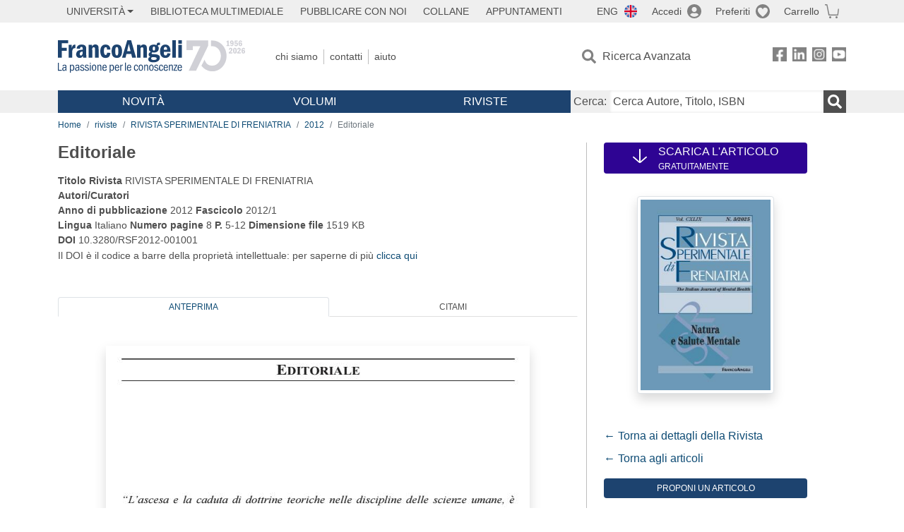

--- FILE ---
content_type: text/html; charset=utf-8
request_url: https://www.francoangeli.it/riviste/SchedaRivista.aspx?IDArticolo=45109&idRivista=106
body_size: 15438
content:

<!DOCTYPE html>
<html lang="it">
<head>



    <!--
     //Inizializzazione variabile di sistema
     //Gestione CookieManClient
     -->

    <!-- Google Tag Manager -->
    <script>
        (function (w, d, s, l, i) {
            w[l] = w[l] || []; w[l].push({
                'gtm.start':
                    new Date().getTime(), event: 'gtm.js'
            }); var f = d.getElementsByTagName(s)[0],
                j = d.createElement(s), dl = l != 'dataLayer' ? '&l=' + l : ''; j.async = true; j.src =
                    'https://www.googletagmanager.com/gtm.js?id=' + i + dl; f.parentNode.insertBefore(j, f);
        })(window, document, 'script', 'dataLayer', 'GTM-MSTLCM6');</script>
    <!-- End Google Tag Manager -->
    <!--Facebook Pixel-->
    <!--End facebook Pixel -->
    <meta charset="UTF-8">
    <meta name="viewport" content="width=device-width, initial-scale=1, shrink-to-fit=no">
    <!--
        <meta name="twitter:card" content="summary" />
        <meta name="twitter:site" content="@AngeliEdizioni" />
        -->


    <meta property="og:locale" content="it_IT" />
    <meta property="og:type" content="website" />
    <meta property="og:site_name" content="FrancoAngeli" />
    <meta http="Content-Language" content="it">


        <title>Editoriale</title>
        <meta name="title" content="Editoriale" />
        <meta property="og:title" content="Editoriale" />

        <meta name="description" content="RIVISTA SPERIMENTALE DI FRENIATRIA - Editoriale - " />
        <meta property="og:description" content="RIVISTA SPERIMENTALE DI FRENIATRIA - Editoriale - " />

    <meta name="url" property="og:url" content="https://www.francoangeli.it/riviste/SchedaRivista.aspx?IDArticolo=45109&amp;idRivista=106" />

        <meta property="og:image:width" content="600" />
        <meta property="og:image:height" content="900" />
        <meta name="image" property="og:image" content="https://fapublic.blob.core.windows.net/fa-riviste/copertine/rsf.jpg" />



    <meta name="copyright" content="francoangeli.it, FrancoAngeli Editore, Edizioni FrancoAngeli, Franco Angeli" />

    <link rel="preconnect" href="https://fonts.gstatic.com">
    <link rel="stylesheet" href="https://fonts.googleapis.com/icon?family=Material+Icons">
    <script defer src="https://unpkg.com/htmx.org@1.5.0" integrity="sha384-oGA+prIp5Vchu6we2YkI51UtVzN9Jpx2Z7PnR1I78PnZlN8LkrCT4lqqqmDkyrvI" crossorigin="anonymous"></script>

    <link href="https://cdn.jsdelivr.net/npm/bootstrap@5.1.1/dist/css/bootstrap.min.css" rel="stylesheet" integrity="sha384-F3w7mX95PdgyTmZZMECAngseQB83DfGTowi0iMjiWaeVhAn4FJkqJByhZMI3AhiU" crossorigin="anonymous">
    <link rel="stylesheet" href="https://cdn.jsdelivr.net/npm/bootstrap-icons@1.11.3/font/bootstrap-icons.min.css">

    <link rel="stylesheet" href="/assets/vendor/owlcarousel2.3.4/assets/owl.carousel.min.css">


    <link href="https://cdn.jsdelivr.net/npm/select2@4.1.0-rc.0/dist/css/select2.min.css" rel="stylesheet" />


    <link rel="stylesheet" href="/assets/styles.css?v=x_TMoQ9gV0AXTW3z_8yWsHqGHoFJMFPMJLfnFGa06sY" />
    <link rel="stylesheet" href="/assets/navigation.css?v=j_6Yti_AyLZb8e605E-q5Gy7RsDRlqLNe2x_CKAqc4A" />

    <script src="/lib/jquery-3.6.0.min.js"></script>
    <script src="/lib/jquery-ui.min.js"></script>
    <script src="/lib/bootstrap.bundle.min.js"></script>
    <script src="/lib/select2.min.js"></script>
    <script src="/assets/vendor/owlcarousel2.3.4/owl.carousel.min.js"></script>


    
    
    
    <meta name="citation_journal_title" content="RIVISTA SPERIMENTALE DI FRENIATRIA" />
    <meta name="citation_publisher" content="FrancoAngeli Editore" />
    <meta name="citation_title" content="Editoriale" />

    <meta name="citation_issue" content="2012/1" />
    <meta name="citation_doi" content="10.3280/RSF2012-001001" />
    <meta name="tdm-reservation" content="1">

        <meta name="citation_language" content="it" />
        <meta name="citation_fulltext_world_readable" content="" />
    <meta name="citation_abstract_html_url" content="https://www.francoangeli.it/riviste/articolo@Model.IDArticolo" />
    <meta name="citation_issn" content="1972-5582" />
    <meta name="citation_publication_date" content="2012" /> 
    <meta name="citation_abstract" content="" />
        <meta name="citation_pdf_url" content="https://www.francoangeli.it/rivista/getArticoloFree/45109/It" />
    

</head>
<body class="pagina-Articolo  ">
    <!-- Google Tag Manager (noscript) -->
    <noscript>
        <iframe src="https://www.googletagmanager.com/ns.html?id=GTM-MSTLCM6"
                height="0" width="0" style="display:none;visibility:hidden"></iframe>
    </noscript>
    <!-- End Google Tag Manager (noscript) -->
    <div id="shadowlayer" class=""></div>


    <header class="container-full">
        <div class="menu-wrapper">
            <div class="top">
                <div class="visually-hidden-focusable">
                    <ul>
                        <li><a href="#anchor-menu-content" class="visually-hidden-focusable">Menu</a></li>
                        <li><a href="#anchor-main-content" class="visually-hidden-focusable">Main content</a></li>
                        <li><a href="#anchor-footer-content" class="visually-hidden-focusable">Footer</a></li>
                    </ul>
                </div>
            </div>
            <div class="middle"></div>
            <div class="bottom"></div>
        </div>
        <section class="container menu" id="main-menu">
            <nav class="mobile" data-role="mobile">
                    <a class="ico margin i-flag-eng no-hover" href="/SetLanguage?culture=en&returnUrl=%2Friviste%2FSchedaRivista.aspx%3FIDArticolo%3D45109%26idRivista%3D106"
                       role="button" tabindex="0" aria-label="Lingua inglese"></a>

                <div class="ico i-info open-menu" data-menu="info" role="button" tabindex="0" aria-label="Info" aria-controls="info" aria-expanded="false"></div>

                    <a href="/Account/Login" class="ico i-account" data-location="/Account/Login" role="button" tabindex="0" aria-label="Login"></a>
                <a href="/Wishlist" class="ico i-preferiti " role="button" tabindex="0" aria-label="Preferiti"></a>
                <a href="/carrello/carrello" class="ico i-carrello " role="button" tabindex="0" aria-label="Carrello"></a>
                <div class="ico i-menu open-menu" data-menu="mobile" role="button" tabindex="0" aria-label="Menu" aria-haspopup="true" aria-expanded="false"></div>
            </nav>

            <nav class="topleft" data-role="topleft" id="mobile-menu-wrapper" aria-hidden="false">
                <div class="dropdown menu-item submenu">
                    <button class="btn btn-dropdown dropdown-toggle gray2 whiteOnFocus" type="button" id="dropdownMenuButton" data-bs-toggle="dropdown" aria-haspopup="true" aria-expanded="false">
                        <span id="dropdownUnivLink"> Università</span>
                    </button>
                    <div class="dropdown-menu" aria-labelledby="dropdownMenuButton">
                        <div class="link-list-wrapper">
                            <ul class="link-list">
                                <li><a class="dropdown-item list-item menu-item gray2 whiteOnFocus" href="/AreaUniversitaria/ServiziPerDocenti"><span>Docenti</span></a></li>
                                <li><a class="dropdown-item list-item menu-item gray2 whiteOnFocus" href="/AreaUniversitaria/ServiziPerStudenti"><span>Studenti</span></a></li>
                            </ul>
                        </div>
                    </div>
                </div>

                <a href="/multimedia" class="btn menu-item gray2"> Biblioteca Multimediale</a>
                <a href="/autori/16" class="btn menu-item gray2">Pubblicare con Noi</a>
                <a href="/collane" class="btn menu-item gray2">Collane</a>
                <a href="/appuntamenti" class="btn menu-item gray2">Appuntamenti</a>
            </nav>

            <nav class="actions topright" data-role="topright">

                    <a class="menu-item ico margin i-flag-eng no-hover" href="/SetLanguage?culture=en&returnUrl=%2Friviste%2FSchedaRivista.aspx%3FIDArticolo%3D45109%26idRivista%3D106">ENG</a>

                    <a href="/Account/Login" class="menu-item login ico margin i-account gray2" data-location="/Account/Login">Accedi</a>

                <a id="iconaPreferiti" href="/Wishlist" class="menu-item ico margin i-preferiti gray2 ">Preferiti</a>
                <a id="iconaCarrello" href="/Carrello/Carrello" class="menu-item ico margin i-carrello gray2 ">Carrello</a>
            </nav>

            <nav class="branding" data-role="branding">
                <a href="/" class="logo" aria-label="Home FrancoAngeli Editore"></a>
            </nav>

            <nav class="info" data-role="info">
                <a href="/chi-siamo" class="menu-item gray2">Chi Siamo</a>
                <a href="/contatti" class="menu-item gray2">Contatti</a>
                <a href="/aiuto/" class="menu-item gray2">Aiuto</a>
            </nav>

            <nav class="search" data-role="search" id="mobile-menu-wrapper" aria-hidden="false">
                <a href="/ricerca-avanzata" class="menu-item ico-pre margin i-ricerca ricerca-avanzata ">Ricerca Avanzata</a>
            </nav>

            <nav class="social" data-role="social">
                <a href="/Facebook" class="menu-item ico i-fb filter" aria-label="FrancoAngeli su Facebook"></a>
                <a href="/Linkedin" class="menu-item ico i-ln filter" aria-label="FrancoAngeli su Linkedin" target="blank"></a>
                <a href="https://www.instagram.com/edizionifrancoangeli" class="menu-item ico  i-in filter" aria-label="FrancoAngeli su Instagram" target="blank"></a>
                <a href="https://www.youtube.com/channel/UC_bT337D8dxHFVPCbb1Yl4g" class="menu-item ico  i-yt filter" aria-label="FrancoAngeli su YouTube" target="blank"></a>
            </nav>

            <div id="anchor-menu-content" class="visually-hidden">Menu</div>


            
<nav class="main" data-role="main" id="mobile-menu-wrapper" aria-hidden="false">
    <button class="btn whiteOnFocusMenu menu-item megamenu d-lg-flex" type="button" id="dropdownMenuButtonNovita" data-bs-toggle="dropdown" aria-haspopup="true" aria-expanded="false">
        <span class="menu-item megamenu-toggle">
            <i class="bi bi-chevron-down menu-icon-down d-block d-lg-none d-none"></i>
            <i class="bi bi-chevron-right menu-icon-right d-block d-lg-none"></i>
            Novità
        </span>
    </button>
    <div class="dropdown-menu row w-100 fs-7" aria-labelledby="dropdownMenuButtonNovita">
        <div class="row">
            <div class="col-12 col-lg-8 link-list-wrapper mobile-only-menu">
                <p class="text-start fw-bold text-uppercase">Novità in Libreria</p>
                <div class="row">
                    <div class="col-12 col-lg-6 d-flex flex-column align-items-start">
                        <ul class="link-list">
                                <li><a href="/Novita?cat=E" class="menu-item mega-item gray2 text-uppercase" aria-label="Antropologia">Antropologia</a></li>
                                <li><a href="/Novita?cat=A" class="menu-item mega-item gray2 text-uppercase" aria-label="Architettura, design, arte, territorio">Architettura, design, arte, territorio</a></li>
                                <li><a href="/Novita?cat=F" class="menu-item mega-item gray2 text-uppercase" aria-label="Comunicazione e media">Comunicazione e media</a></li>
                                <li><a href="/Novita?cat=D" class="menu-item mega-item gray2 text-uppercase" aria-label="Didattica, scienze della formazione">Didattica, scienze della formazione</a></li>
                                <li><a href="/Novita?cat=B" class="menu-item mega-item gray2 text-uppercase" aria-label="Economia, economia aziendale">Economia, economia aziendale</a></li>
                                <li><a href="/Novita?cat=H" class="menu-item mega-item gray2 text-uppercase" aria-label="Efficacia personale, carriere, lavoro">Efficacia personale, carriere, lavoro</a></li>
                                <li><a href="/Novita?cat=C" class="menu-item mega-item gray2 text-uppercase" aria-label="Filosofia, letteratura, linguistica, storia">Filosofia, letteratura, linguistica, storia</a></li>
                                <li><a href="/Novita?cat=I" class="menu-item mega-item gray2 text-uppercase" aria-label="Informatica, ingegneria">Informatica, ingegneria</a></li>
                        </ul>
                    </div>
                    <div class="col-12 col-lg-6 d-flex flex-column align-items-start">
                        <ul class="link-list">
                                    <li><a href="/Novita?cat=M" class="menu-item mega-item gray2 text-uppercase" aria-label="Management, finanza, marketing, operations, HR">Management, finanza, marketing, operations, HR</a></li>
                                    <li><a href="/Novita?cat=K" class="menu-item mega-item gray2 text-uppercase" aria-label="Medicina, sanit&#xE0;">Medicina, sanit&#xE0;</a></li>
                                    <li><a href="/Novita?cat=Q" class="menu-item mega-item gray2 text-uppercase" aria-label="Politica, diritto">Politica, diritto</a></li>
                                    <li><a href="/Novita?cat=R" class="menu-item mega-item gray2 text-uppercase" aria-label="Politiche e servizi sociali">Politiche e servizi sociali</a></li>
                                    <li><a href="/Novita?cat=P" class="menu-item mega-item gray2 text-uppercase" aria-label="Psicologia e psicoterapia: teorie e tecniche">Psicologia e psicoterapia: teorie e tecniche</a></li>
                                    <li><a href="/Novita?cat=V" class="menu-item mega-item gray2 text-uppercase" aria-label="Psicologia, benessere, autoaiuto">Psicologia, benessere, autoaiuto</a></li>
                                    <li><a href="/Novita?cat=L" class="menu-item mega-item gray2 text-uppercase" aria-label="Scienze">Scienze</a></li>
                                    <li><a href="/Novita?cat=T" class="menu-item mega-item gray2 text-uppercase" aria-label="Sociologia">Sociologia</a></li>
                        </ul>
                    </div>
                </div>

            </div>
            <div class="col-12 col-lg-4 border-start mobile-only-menu">
                <p class="text-start fw-bold text-uppercase">Le Riviste: Ultime Uscite</p>
                        <div class="accordion accordion-flush" aria-label="Argomento rivista Economia">
                            <div class="col d-flex flex-column align-items-start">
                                <span class="menu-acc-toggle chv menu-item gray2 text-uppercase" role="button" tabindex="0" aria-controls="listRiviste-Economia" aria-expanded="false">Economia</span>
                                <div class="menu-acc-content" id="listRiviste-Economia">
                                    <ul class="link-list">
                                            <li><a href="/riviste/sommario/10" class="menu-item gray2" aria-label="ECONOMICS AND POLICY OF ENERGY AND THE ENVIRONMENT">ECONOMICS AND POLICY OF ENERGY AND THE ENVIRONMENT</a></li>
                                            <li><a href="/riviste/sommario/14" class="menu-item gray2" aria-label="ECONOMIA E SOCIET&#xC0; REGIONALE ">ECONOMIA E SOCIET&#xC0; REGIONALE </a></li>
                                            <li><a href="/riviste/sommario/121" class="menu-item gray2" aria-label="HISTORY OF ECONOMIC THOUGHT AND POLICY">HISTORY OF ECONOMIC THOUGHT AND POLICY</a></li>
                                            <li><a href="/riviste/sommario/163" class="menu-item gray2" aria-label="FINANCIAL REPORTING">FINANCIAL REPORTING</a></li>
                                            <li><a href="/riviste/sommario/212" class="menu-item gray2" aria-label="CORPORATE GOVERNANCE AND RESEARCH &amp; DEVELOPMENT STUDIES">CORPORATE GOVERNANCE AND RESEARCH &amp; DEVELOPMENT STUDIES</a></li>
                                            <li><a href="/riviste/sommario/214" class="menu-item gray2" aria-label="Economia agro-alimentare">Economia agro-alimentare</a></li>
                                            <li><a href="/riviste/sommario/228" class="menu-item gray2" aria-label="RIVISTA DI STUDI SULLA SOSTENIBILITA&#x27;">RIVISTA DI STUDI SULLA SOSTENIBILITA&#x27;</a></li>
                                            <li><a href="/riviste/sommario/228" class="menu-item gray2" aria-label="RIVISTA DI STUDI SULLA SOSTENIBILITA&#x27;">RIVISTA DI STUDI SULLA SOSTENIBILITA&#x27;</a></li>
                                    </ul>
                                </div>
                            </div>
                        </div>
                        <div class="accordion accordion-flush" aria-label="Argomento rivista Psicologia e Psicoterapia">
                            <div class="col d-flex flex-column align-items-start">
                                <span class="menu-acc-toggle chv menu-item gray2 text-uppercase" role="button" tabindex="0" aria-controls="listRiviste-Psicologia e Psicoterapia" aria-expanded="false">Psicologia e Psicoterapia</span>
                                <div class="menu-acc-content" id="listRiviste-Psicologia e Psicoterapia">
                                    <ul class="link-list">
                                            <li><a href="/riviste/sommario/231" class="menu-item gray2" aria-label="PSICOLOGIA DI COMUNITA&#x27;">PSICOLOGIA DI COMUNITA&#x27;</a></li>
                                            <li><a href="/riviste/sommario/213" class="menu-item gray2" aria-label="QUADERNI DI PSICOTERAPIA COGNITIVA">QUADERNI DI PSICOTERAPIA COGNITIVA</a></li>
                                            <li><a href="/riviste/sommario/195" class="menu-item gray2" aria-label="PSICOTERAPIA PSICOANALITICA">PSICOTERAPIA PSICOANALITICA</a></li>
                                            <li><a href="/riviste/sommario/227" class="menu-item gray2" aria-label="QUADERNI DI GESTALT">QUADERNI DI GESTALT</a></li>
                                            <li><a href="/riviste/sommario/22" class="menu-item gray2" aria-label="INTERAZIONI">INTERAZIONI</a></li>
                                            <li><a href="/riviste/sommario/34" class="menu-item gray2" aria-label="PSICOTERAPIA E SCIENZE UMANE">PSICOTERAPIA E SCIENZE UMANE</a></li>
                                            <li><a href="/riviste/sommario/106" class="menu-item gray2" aria-label="RIVISTA SPERIMENTALE DI FRENIATRIA">RIVISTA SPERIMENTALE DI FRENIATRIA</a></li>
                                    </ul>
                                </div>
                            </div>
                        </div>
                        <div class="accordion accordion-flush" aria-label="Argomento rivista Sociologia">
                            <div class="col d-flex flex-column align-items-start">
                                <span class="menu-acc-toggle chv menu-item gray2 text-uppercase" role="button" tabindex="0" aria-controls="listRiviste-Sociologia" aria-expanded="false">Sociologia</span>
                                <div class="menu-acc-content" id="listRiviste-Sociologia">
                                    <ul class="link-list">
                                            <li><a href="/riviste/sommario/107" class="menu-item gray2" aria-label="SALUTE E SOCIET&#xC0;">SALUTE E SOCIET&#xC0;</a></li>
                                            <li><a href="/riviste/sommario/109" class="menu-item gray2" aria-label="RIV Rassegna Italiana di Valutazione">RIV Rassegna Italiana di Valutazione</a></li>
                                            <li><a href="/riviste/sommario/149" class="menu-item gray2" aria-label="MONDI MIGRANTI">MONDI MIGRANTI</a></li>
                                            <li><a href="/riviste/sommario/73" class="menu-item gray2" aria-label="STUDI ORGANIZZATIVI ">STUDI ORGANIZZATIVI </a></li>
                                    </ul>
                                </div>
                            </div>
                        </div>
                        <div class="accordion accordion-flush" aria-label="Argomento rivista Scienze del territorio">
                            <div class="col d-flex flex-column align-items-start">
                                <span class="menu-acc-toggle chv menu-item gray2 text-uppercase" role="button" tabindex="0" aria-controls="listRiviste-Scienze del territorio" aria-expanded="false">Scienze del territorio</span>
                                <div class="menu-acc-content" id="listRiviste-Scienze del territorio">
                                    <ul class="link-list">
                                            <li><a href="/riviste/sommario/188" class="menu-item gray2" aria-label="CRIOS">CRIOS</a></li>
                                            <li><a href="/riviste/sommario/217" class="menu-item gray2" aria-label="RIVISTA GEOGRAFICA ITALIANA">RIVISTA GEOGRAFICA ITALIANA</a></li>
                                            <li><a href="/riviste/sommario/224" class="menu-item gray2" aria-label="RIVISTA ITALIANA DI ACUSTICA">RIVISTA ITALIANA DI ACUSTICA</a></li>
                                    </ul>
                                </div>
                            </div>
                        </div>
                        <div class="accordion accordion-flush" aria-label="Argomento rivista Politica, diritto">
                            <div class="col d-flex flex-column align-items-start">
                                <span class="menu-acc-toggle chv menu-item gray2 text-uppercase" role="button" tabindex="0" aria-controls="listRiviste-Politica, diritto" aria-expanded="false">Politica, diritto</span>
                                <div class="menu-acc-content" id="listRiviste-Politica, diritto">
                                    <ul class="link-list">
                                            <li><a href="/riviste/sommario/165" class="menu-item gray2" aria-label="CITTADINANZA EUROPEA (LA)">CITTADINANZA EUROPEA (LA)</a></li>
                                            <li><a href="/riviste/sommario/116" class="menu-item gray2" aria-label="DEMOCRAZIA E DIRITTO">DEMOCRAZIA E DIRITTO</a></li>
                                    </ul>
                                </div>
                            </div>
                        </div>
                        <div class="accordion accordion-flush" aria-label="Argomento rivista Scienze della formazione">
                            <div class="col d-flex flex-column align-items-start">
                                <span class="menu-acc-toggle chv menu-item gray2 text-uppercase" role="button" tabindex="0" aria-controls="listRiviste-Scienze della formazione" aria-expanded="false">Scienze della formazione</span>
                                <div class="menu-acc-content" id="listRiviste-Scienze della formazione">
                                    <ul class="link-list">
                                            <li><a href="/riviste/sommario/191" class="menu-item gray2" aria-label="EDUCATION SCIENCES AND  SOCIETY">EDUCATION SCIENCES AND  SOCIETY</a></li>
                                            <li><a href="/riviste/sommario/215" class="menu-item gray2" aria-label="EXCELLENCE AND INNOVATION IN LEARNING AND TEACHING">EXCELLENCE AND INNOVATION IN LEARNING AND TEACHING</a></li>
                                            <li><a href="/riviste/sommario/234" class="menu-item gray2" aria-label="QUADERNI DI DIDATTICA DELLA SCRITTURA">QUADERNI DI DIDATTICA DELLA SCRITTURA</a></li>
                                    </ul>
                                </div>
                            </div>
                        </div>
                        <div class="accordion accordion-flush" aria-label="Argomento rivista Storia">
                            <div class="col d-flex flex-column align-items-start">
                                <span class="menu-acc-toggle chv menu-item gray2 text-uppercase" role="button" tabindex="0" aria-controls="listRiviste-Storia" aria-expanded="false">Storia</span>
                                <div class="menu-acc-content" id="listRiviste-Storia">
                                    <ul class="link-list">
                                            <li><a href="/riviste/sommario/164" class="menu-item gray2" aria-label="ITALIA CONTEMPORANEA">ITALIA CONTEMPORANEA</a></li>
                                            <li><a href="/riviste/sommario/50" class="menu-item gray2" aria-label="SOCIET&#xC0; E STORIA ">SOCIET&#xC0; E STORIA </a></li>
                                    </ul>
                                </div>
                            </div>
                        </div>
                        <div class="accordion accordion-flush" aria-label="Argomento rivista Filosofia">
                            <div class="col d-flex flex-column align-items-start">
                                <span class="menu-acc-toggle chv menu-item gray2 text-uppercase" role="button" tabindex="0" aria-controls="listRiviste-Filosofia" aria-expanded="false">Filosofia</span>
                                <div class="menu-acc-content" id="listRiviste-Filosofia">
                                    <ul class="link-list">
                                            <li><a href="/riviste/sommario/71" class="menu-item gray2" aria-label="SOCIET&#xC0; DEGLI INDIVIDUI (LA)">SOCIET&#xC0; DEGLI INDIVIDUI (LA)</a></li>
                                    </ul>
                                </div>
                            </div>
                        </div>
            </div>
        </div>
        <p class="mega-footer">Per restare informati sulle nostre novità e le ultime uscite delle nostre riviste, iscriviti alle nostre <a href="/Informatemi"><strong>Newsletter</strong></a></p>
    </div>

    <button class="btn whiteOnFocusMenu menu-item megamenu" type="button" id="dropdownMenuButtonVolumi" data-bs-toggle="dropdown" aria-haspopup="true" aria-expanded="false">
        <span class="menu-item megamenu-toggle">
            <i class="bi bi-chevron-down menu-icon-down d-block d-lg-none d-none"></i>
            <i class="bi bi-chevron-right menu-icon-right d-block d-lg-none"></i>
            Volumi
        </span>
    </button>
    <div class="dropdown-menu row fs-7 text-uppercase" aria-labelledby="dropdownMenuButtonVolumi">
        <div class="link-list-wrapper">
            <ul class="link-list">
                        <li><a href="/Volumi?cat=E" class="menu-item mega-item gray2" aria-label="Antropologia">Antropologia</a></li>
                        <li><a href="/Volumi?cat=A" class="menu-item mega-item gray2" aria-label="Architettura, design, arte, territorio">Architettura, design, arte, territorio</a></li>
                        <li><a href="/Volumi?cat=F" class="menu-item mega-item gray2" aria-label="Comunicazione e media">Comunicazione e media</a></li>
                        <li><a href="/Volumi?cat=D" class="menu-item mega-item gray2" aria-label="Didattica, scienze della formazione">Didattica, scienze della formazione</a></li>
                        <li><a href="/Volumi?cat=B" class="menu-item mega-item gray2" aria-label="Economia, economia aziendale">Economia, economia aziendale</a></li>
                        <li><a href="/Volumi?cat=H" class="menu-item mega-item gray2" aria-label="Efficacia personale, carriere, lavoro">Efficacia personale, carriere, lavoro</a></li>
                        <li><a href="/Volumi?cat=C" class="menu-item mega-item gray2" aria-label="Filosofia, letteratura, linguistica, storia">Filosofia, letteratura, linguistica, storia</a></li>
                        <li><a href="/Volumi?cat=I" class="menu-item mega-item gray2" aria-label="Informatica, ingegneria">Informatica, ingegneria</a></li>
                        <li><a href="/Volumi?cat=M" class="menu-item mega-item gray2" aria-label="Management, finanza, marketing, operations, HR">Management, finanza, marketing, operations, HR</a></li>
                        <li><a href="/Volumi?cat=K" class="menu-item mega-item gray2" aria-label="Medicina, sanit&#xE0;">Medicina, sanit&#xE0;</a></li>
                        <li><a href="/Volumi?cat=Q" class="menu-item mega-item gray2" aria-label="Politica, diritto">Politica, diritto</a></li>
                        <li><a href="/Volumi?cat=R" class="menu-item mega-item gray2" aria-label="Politiche e servizi sociali">Politiche e servizi sociali</a></li>
                        <li><a href="/Volumi?cat=P" class="menu-item mega-item gray2" aria-label="Psicologia e psicoterapia: teorie e tecniche">Psicologia e psicoterapia: teorie e tecniche</a></li>
                        <li><a href="/Volumi?cat=V" class="menu-item mega-item gray2" aria-label="Psicologia, benessere, autoaiuto">Psicologia, benessere, autoaiuto</a></li>
                        <li><a href="/Volumi?cat=L" class="menu-item mega-item gray2" aria-label="Scienze">Scienze</a></li>
                        <li><a href="/Volumi?cat=T" class="menu-item mega-item gray2" aria-label="Sociologia">Sociologia</a></li>
            </ul>
            <p class="mega-footer">Per restare informati sulle nostre novità e le ultime uscite delle nostre riviste, iscriviti alle nostre <a href="/Informatemi"><strong>Newsletter</strong></a></p>
        </div>
    </div>

    <button class="btn whiteOnFocusMenu menu-item megamenu" type="button" id="dropdownMenuButtonRiviste" data-bs-toggle="dropdown" aria-haspopup="true" aria-expanded="false">
        <span class="menu-item megamenu-toggle">
            <i class="bi bi-chevron-down menu-icon-down d-block d-lg-none d-none"></i>
            <i class="bi bi-chevron-right menu-icon-right d-block d-lg-none"></i>
            Riviste
        </span>
    </button>
    <div class="dropdown-menu row  fs-7 text-uppercase" aria-labelledby="dropdownMenuButtonRiviste">
        <div class="link-list-wrapper">
            <ul class="link-list">
                <li></><a href="/riviste/sommari" class="menu-item mega-item gray2" aria-label="Elenco Alfabetico">Elenco Alfabetico</a></li>
                <li><a href="/riviste/discipline" class="menu-item mega-item gray2" aria-label="Elenco per Disciplina">Elenco per Disciplina</a></li>
                <li><a href="/aiuto/13" class="menu-item mega-item gray2" aria-label="Servizi per Biblioteche ed Enti">Servizi per Biblioteche ed Enti</a></li>
                <li><a href="/aiuto/15" class="menu-item mega-item gray2" aria-label="Servizi per Atenei">Servizi per Atenei</a></li>
                <li><a href="/aiuto/5" class="menu-item mega-item gray2" aria-label="Servizi per Utenti Privati">Servizi per Utenti Privati </a></li>
                <li><a href="/aiuto/40" class="menu-item mega-item gray2" aria-label="Arretrati">Arretrati</a></li>
            </ul>
            <p class="mega-footer">Per restare informati sulle nostre novità e le ultime uscite delle nostre riviste, iscriviti alle nostre <a href="/Informatemi"><strong>Newsletter</strong></a></p>
        </div>
    </div>
</nav>

<nav class="searchbox" data-role="searchbox">
    <form method="get" action="/Risultati">
        <div style="align-self:center;" class="m-1">
            <label for="input-search">Cerca:</label>
        </div>

        <input type="text" name="Ta" id="input-search" class="searchbox-input" aria-label="Cerca Autore, Titolo, ISBN" placeholder="Cerca Autore, Titolo, ISBN" autocomplete="off" />
        <button type="submit" class="ico i-ricerca ricerca" aria-label="Ricerca"></button>
    </form>

    <div class="risultato"></div>
</nav>


            <nav class="account" data-role="account">
                <a href="/account" class="menu-item" aria-label="I miei dati">I miei dati</a>
                <a href="/account/recapiti" class="menu-item" aria-label="Indirizzi">Indirizzi</a>
                <a href="/account/newsletter" class="menu-item" aria-label="Newsletter">Newsletter</a>
                <a href="/account/EbookAcquistati" class="menu-item" aria-label="e-Book">e-Book</a>
                <a href="/account/abbonamenti" class="menu-item" aria-label="Abbonamenti">Abbonamenti</a>
                <a href="/account/fascicoli" class="menu-item" aria-label="Fascicoli">Fascicoli</a>
                <a href="/account/downloadcredit" class="menu-item" aria-label="Download Credit</">Download Credit</a>
                <a href="/account/ordini" class="menu-item" aria-label="Ordini">Ordini</a>
                <a href="/account/sicurezza" class="menu-item" aria-label="Password">Password</a>
                <!-- <a href="/account/" class="menu-item">Storico</a> -->
                <!-- <p class="section-title" >Area Docente</p> -->
                <a href="/account/docente-modulo" class="menu-item" aria-label="Modulo Richieste">Modulo Richieste</a>
                <a href="/account/docente-richiesta" class="menu-item" aria-label="Volumi Richiesti">Volumi Richiesti</a>
                <!-- <p class="section-title" >Area Librerie</p> -->
                <a href="/account/comunicati" class="menu-item" aria-label="Comunicati">Comunicati</a>
                <!-- <a href="/account/librerie" class="menu-item">CAricamento Ordini</a> -->
                <a href="/Account/Logout" class="menu-item" aria-label="Esci">Esci</a>
            </nav>
        </section>
    </header>

    <div id="anchor-main-content" class="visually-hidden">Main content</div>

    

<main role="main" class="container">

    <nav aria-label="breadcrumb">
        <ol class="breadcrumb">
            <li class="breadcrumb-item"><a href="/">Home</a></li>
            <li class="breadcrumb-item"><a href="/riviste/sommari">riviste</a></li>
            <li class="breadcrumb-item"><a href="/riviste/sommario/106/rivista-sperimentale-di-freniatria">RIVISTA SPERIMENTALE DI FRENIATRIA</a></li>
            <li class="breadcrumb-item"><a href="/riviste/rivista-fascicolo?IDRivista=106&lingua=It&anno=2012">2012</a></li>
            <li class="breadcrumb-item active" aria-current="page">Editoriale</li>
        </ol>
    </nav>

    <div class="layout-sidemenu row">

        <section class="main tab-content col-lg-8 ">
                <h1 class="fs-4 fw-bold text-notransform mb-3">Editoriale </h1>
            <p class="fs-7 mb-5">
                <strong>Titolo Rivista</strong>  RIVISTA SPERIMENTALE DI FRENIATRIA <br>
                <strong>Autori/Curatori</strong>  <br>
                    <strong>Anno di pubblicazione</strong> 2012                 <strong>Fascicolo</strong> 2012/1  <br>
                <strong>Lingua</strong> Italiano <strong>Numero pagine</strong> 8 <strong>P.</strong> 5-12 <strong>Dimensione file</strong> 1519 KB <br>
                <strong>DOI</strong> 10.3280/RSF2012-001001 <br>
                Il DOI è il codice a barre della proprietà intellettuale: per saperne di più
                <a href="http://www.medra.org/it/faq.htm#faq1" class="crossref" target="_blank">clicca qui</a>
            </p>

            <section>
                <ul class="nav nav-tabs mb-4" id="schede-articolo-nav" role="tablist">
                    <li class="nav-item" role="presentation">
                        <button class="nav-link p-1 text-center active" id="anteprima-tab" data-bs-toggle="tab" data-bs-target="#anteprima-content" type="button" role="tab" aria-controls="Anteprima" aria-selected="true">Anteprima</button>
                    </li>


                    <li class="nav-item" role="presentation">
                        <button class="nav-link p-1" id="citami-tab" data-bs-toggle="tab" data-bs-target="#citami-content" type="button" role="tab" aria-controls="Citami" aria-selected="false">Citami</button>
                    </li>
                </ul>
                <div class="tab-content" id="schede-articolo-contenuto">
                    <div class="tab-pane fade show active" id="anteprima-content" role="tabpanel" aria-labelledby="anteprima-tab">

                        <div class="centered">


                                    <div class="centered mb-3">
                                            <img src="https://static.francoangeli.it/fa-riviste/articoli/rsf2012-001001.jpg" alt="Anteprima articolo" class="img-fluid shadow m-3" onerror="this.onerror=null; this.src='/Assets/Img/MissingBook.png'">
                                    </div>


                            <p class="fs-7">
                                FrancoAngeli è membro della Publishers International Linking Association, Inc (PILA)associazione indipendente e non profit per facilitare (attraverso i servizi tecnologici implementati da CrossRef.org) l’accesso degli studiosi ai contenuti digitali nelle pubblicazioni professionali e scientifiche
                            </p>
                        </div>

                    </div>
                    <div class="tab-pane fade" id="citami-content" role="tabpanel" aria-labelledby="citami-tab">
                        <p class="fs-7">
                            , Editoriale in "RIVISTA SPERIMENTALE DI FRENIATRIA" 1/2012, pp 5-12, DOI: 10.3280/RSF2012-001001
                        </p>
                    </div>
                </div>
            </section>

        </section>

        <aside class="nav mobile col-lg-3 ">

                <a href="/rivista/getArticoloFree/45109/It" target="_blank" class="btn blu_viola_notturno h-auto mb-3">
                    <i class="ico-pre scarica me-3"></i>
                    <div class="d-flex flex-column align-items-start">
                        <span class="text-uppercase text-light">Scarica l'articolo</span>
                        <span class="fs-8 text-light">Gratuitamente</span>
                    </div>
                </a>
            <a href="/riviste/sommario/106/rivista-sperimentale-di-freniatria" class="book mb-3">
                <picture class="d-flex d-md-block justify-content-center mb-3">
                    <img src="https://fapublic.blob.core.windows.net/fa-riviste/copertine/rsf.jpg" class="img-fluid img-thumbnail shadow" onerror="this.onerror=null; this.src='/Assets/Img/MissingBook.png'" alt="RIVISTA SPERIMENTALE DI FRENIATRIA">
                </picture>
                <input id="copertinaUrl" value="https://fapublic.blob.core.windows.net/fa-riviste/copertine/rsf.jpg" hidden>
            </a>

            <a href="/riviste/sommario/106/rivista-sperimentale-di-freniatria" class="mb-2"> ← Torna ai dettagli della Rivista </a>
            <a href="/riviste/rivista-fascicolo?IDRivista=106&lingua=It&Anno=2012" class="mb-3"> &larr; Torna agli articoli  </a>
                <a href="https://journals.francoangeli.it/index.php/rsf/about/submissions" class="btn primario h-auto fs-8 text-uppercase mb-3 p-1">Proponi un articolo</a>


            <div class="accordion accordion-flush mt-4 mb-4" id="riviste">
                <p class="text-uppercase fs-7 m-0">Le Riviste del Mese</p>
                        <div class="accordion-item">
                            <p class="accordion-header" id="riviste-Economia-head">
                                <button class="accordion-button text-uppercase fs-8 m-0 collapsed" type="button" data-bs-toggle="collapse" data-bs-target="#riviste-Economia" aria-expanded="true"
                                aria-controls="riviste-Economia">
                                    Economia
                                </button>
                            </p>
                            <div id="riviste-Economia" class="accordion-collapse collapse" aria-labelledby="riviste-Economia-head" data-bs-parent="#riviste">
                                <ul class="accordion-body">
                                        <li><a href="/riviste/sommario/10/economics-and-policy-of-energy-and-the-environment">ECONOMICS AND POLICY OF ENERGY AND THE ENVIRONMENT</a></li>
                                        <li><a href="/riviste/sommario/14/economia-e-societ&#xE0;-regionale">ECONOMIA E SOCIET&#xC0; REGIONALE </a></li>
                                        <li><a href="/riviste/sommario/121/history-of-economic-thought-and-policy">HISTORY OF ECONOMIC THOUGHT AND POLICY</a></li>
                                        <li><a href="/riviste/sommario/163/financial-reporting">FINANCIAL REPORTING</a></li>
                                        <li><a href="/riviste/sommario/212/corporate-governance-and-research-&amp;-development-studies">CORPORATE GOVERNANCE AND RESEARCH &amp; DEVELOPMENT STUDIES</a></li>
                                        <li><a href="/riviste/sommario/214/economia-agro-alimentare">Economia agro-alimentare</a></li>
                                        <li><a href="/riviste/sommario/228/rivista-di-studi-sulla-sostenibilita%27">RIVISTA DI STUDI SULLA SOSTENIBILITA&#x27;</a></li>
                                        <li><a href="/riviste/sommario/228/rivista-di-studi-sulla-sostenibilita%27">RIVISTA DI STUDI SULLA SOSTENIBILITA&#x27;</a></li>
                                </ul>
                            </div>
                        </div>
                        <div class="accordion-item">
                            <p class="accordion-header" id="riviste-Psicologia-e-Psicoterapia-head">
                                <button class="accordion-button text-uppercase fs-8 m-0 collapsed" type="button" data-bs-toggle="collapse" data-bs-target="#riviste-Psicologia-e-Psicoterapia" aria-expanded="true"
                                aria-controls="riviste-Psicologia-e-Psicoterapia">
                                    Psicologia e Psicoterapia
                                </button>
                            </p>
                            <div id="riviste-Psicologia-e-Psicoterapia" class="accordion-collapse collapse" aria-labelledby="riviste-Psicologia-e-Psicoterapia-head" data-bs-parent="#riviste">
                                <ul class="accordion-body">
                                        <li><a href="/riviste/sommario/231/psicologia-di-comunita%27">PSICOLOGIA DI COMUNITA&#x27;</a></li>
                                        <li><a href="/riviste/sommario/213/quaderni-di-psicoterapia-cognitiva">QUADERNI DI PSICOTERAPIA COGNITIVA</a></li>
                                        <li><a href="/riviste/sommario/195/psicoterapia-psicoanalitica">PSICOTERAPIA PSICOANALITICA</a></li>
                                        <li><a href="/riviste/sommario/227/quaderni-di-gestalt">QUADERNI DI GESTALT</a></li>
                                        <li><a href="/riviste/sommario/22/interazioni">INTERAZIONI</a></li>
                                        <li><a href="/riviste/sommario/34/psicoterapia-e-scienze-umane">PSICOTERAPIA E SCIENZE UMANE</a></li>
                                        <li><a href="/riviste/sommario/106/rivista-sperimentale-di-freniatria">RIVISTA SPERIMENTALE DI FRENIATRIA</a></li>
                                </ul>
                            </div>
                        </div>
                        <div class="accordion-item">
                            <p class="accordion-header" id="riviste-Sociologia-head">
                                <button class="accordion-button text-uppercase fs-8 m-0 collapsed" type="button" data-bs-toggle="collapse" data-bs-target="#riviste-Sociologia" aria-expanded="true"
                                aria-controls="riviste-Sociologia">
                                    Sociologia
                                </button>
                            </p>
                            <div id="riviste-Sociologia" class="accordion-collapse collapse" aria-labelledby="riviste-Sociologia-head" data-bs-parent="#riviste">
                                <ul class="accordion-body">
                                        <li><a href="/riviste/sommario/107/salute-e-societ&#xE0;">SALUTE E SOCIET&#xC0;</a></li>
                                        <li><a href="/riviste/sommario/109/riv-rassegna-italiana-di-valutazione">RIV Rassegna Italiana di Valutazione</a></li>
                                        <li><a href="/riviste/sommario/149/mondi-migranti">MONDI MIGRANTI</a></li>
                                        <li><a href="/riviste/sommario/73/studi-organizzativi">STUDI ORGANIZZATIVI </a></li>
                                </ul>
                            </div>
                        </div>
                        <div class="accordion-item">
                            <p class="accordion-header" id="riviste-Scienze-del-territorio-head">
                                <button class="accordion-button text-uppercase fs-8 m-0 collapsed" type="button" data-bs-toggle="collapse" data-bs-target="#riviste-Scienze-del-territorio" aria-expanded="true"
                                aria-controls="riviste-Scienze-del-territorio">
                                    Scienze del territorio
                                </button>
                            </p>
                            <div id="riviste-Scienze-del-territorio" class="accordion-collapse collapse" aria-labelledby="riviste-Scienze-del-territorio-head" data-bs-parent="#riviste">
                                <ul class="accordion-body">
                                        <li><a href="/riviste/sommario/188/crios">CRIOS</a></li>
                                        <li><a href="/riviste/sommario/217/rivista-geografica-italiana">RIVISTA GEOGRAFICA ITALIANA</a></li>
                                        <li><a href="/riviste/sommario/224/rivista-italiana-di-acustica">RIVISTA ITALIANA DI ACUSTICA</a></li>
                                </ul>
                            </div>
                        </div>
                        <div class="accordion-item">
                            <p class="accordion-header" id="riviste-Politica-diritto-head">
                                <button class="accordion-button text-uppercase fs-8 m-0 collapsed" type="button" data-bs-toggle="collapse" data-bs-target="#riviste-Politica-diritto" aria-expanded="true"
                                aria-controls="riviste-Politica-diritto">
                                    Politica, diritto
                                </button>
                            </p>
                            <div id="riviste-Politica-diritto" class="accordion-collapse collapse" aria-labelledby="riviste-Politica-diritto-head" data-bs-parent="#riviste">
                                <ul class="accordion-body">
                                        <li><a href="/riviste/sommario/165/cittadinanza-europea-(la)">CITTADINANZA EUROPEA (LA)</a></li>
                                        <li><a href="/riviste/sommario/116/democrazia-e-diritto">DEMOCRAZIA E DIRITTO</a></li>
                                </ul>
                            </div>
                        </div>
                        <div class="accordion-item">
                            <p class="accordion-header" id="riviste-Scienze-della-formazione-head">
                                <button class="accordion-button text-uppercase fs-8 m-0 collapsed" type="button" data-bs-toggle="collapse" data-bs-target="#riviste-Scienze-della-formazione" aria-expanded="true"
                                aria-controls="riviste-Scienze-della-formazione">
                                    Scienze della formazione
                                </button>
                            </p>
                            <div id="riviste-Scienze-della-formazione" class="accordion-collapse collapse" aria-labelledby="riviste-Scienze-della-formazione-head" data-bs-parent="#riviste">
                                <ul class="accordion-body">
                                        <li><a href="/riviste/sommario/191/education-sciences-and-society">EDUCATION SCIENCES AND  SOCIETY</a></li>
                                        <li><a href="/riviste/sommario/215/excellence-and-innovation-in-learning-and-teaching">EXCELLENCE AND INNOVATION IN LEARNING AND TEACHING</a></li>
                                        <li><a href="/riviste/sommario/234/quaderni-di-didattica-della-scrittura">QUADERNI DI DIDATTICA DELLA SCRITTURA</a></li>
                                </ul>
                            </div>
                        </div>
                        <div class="accordion-item">
                            <p class="accordion-header" id="riviste-Storia-head">
                                <button class="accordion-button text-uppercase fs-8 m-0 collapsed" type="button" data-bs-toggle="collapse" data-bs-target="#riviste-Storia" aria-expanded="true"
                                aria-controls="riviste-Storia">
                                    Storia
                                </button>
                            </p>
                            <div id="riviste-Storia" class="accordion-collapse collapse" aria-labelledby="riviste-Storia-head" data-bs-parent="#riviste">
                                <ul class="accordion-body">
                                        <li><a href="/riviste/sommario/164/italia-contemporanea">ITALIA CONTEMPORANEA</a></li>
                                        <li><a href="/riviste/sommario/50/societ&#xE0;-e-storia">SOCIET&#xC0; E STORIA </a></li>
                                </ul>
                            </div>
                        </div>
                        <div class="accordion-item">
                            <p class="accordion-header" id="riviste-Filosofia-head">
                                <button class="accordion-button text-uppercase fs-8 m-0 collapsed" type="button" data-bs-toggle="collapse" data-bs-target="#riviste-Filosofia" aria-expanded="true"
                                aria-controls="riviste-Filosofia">
                                    Filosofia
                                </button>
                            </p>
                            <div id="riviste-Filosofia" class="accordion-collapse collapse" aria-labelledby="riviste-Filosofia-head" data-bs-parent="#riviste">
                                <ul class="accordion-body">
                                        <li><a href="/riviste/sommario/71/societ&#xE0;-degli-individui-(la)">SOCIET&#xC0; DEGLI INDIVIDUI (LA)</a></li>
                                </ul>
                            </div>
                        </div>
            </div>

            <!-- <a href="#" class="ico-pre margin english mb-3">English Version</a>-->
            <section class="enti">
                    <a href="https://www.anvur.it" target="_blank" class="anvur mb-3"></a>
                <a href="https://www.siae.it/it/utilizzatori/altre-licenze/fotocopie-copisterie-universita-biblioteche/" target="_blank" class="siae mb-3">Fotocopie e diritto d’autore: domande e risposte </a>
                <a href="http://www.clearedi.org/" target="_blank" class="clearedi mb-3">Fare copie “in regola” è più facile  <br/> di quanto si possa pensare </a>
            </section>

            <section class="share mb-3">
                <p>Condividi :</p>

                <div style="vertical-align:central">
                    <!-- start fb -->
                    <div id="fb-root"></div>
                     
                    <script type="text/plain" CookieMan_Selector="facebook_cm" async>
                        (function (d, s, id) {
                            var js, fjs = d.getElementsByTagName(s)[0];
                            if (d.getElementById(id)) return;
                            js = d.createElement(s); js.id = id;
                            js.src = "https://connect.facebook.net/en_US/sdk.js#xfbml=1&version=v3.0";
                            fjs.parentNode.insertBefore(js, fjs);
                        }(document, 'script', 'facebook-jssdk'));</script>
                     
                    
                    <div class="fb-share-button"
                         data-href="https://www.francoangeli.it/riviste/SchedaRivista.aspx?IDArticolo=45109&amp;idRivista=106"
                         data-layout="button">
                    </div>
                    <!-- end fb -->
                    <!-- linkedin -->
                    
                        <script async src="//platform.linkedin.com/in.js" CookieMan_Selector="linkedin_cm"  type="text/plain" >lang: en_US</script>
                    
                    
                    <script async type="IN/Share" data-url="https://www.francoangeli.it/riviste/SchedaRivista.aspx?IDArticolo=45109&amp;idRivista=106">
                    </script>
                    <!-- end linkedin -->
                    <!-- Twitter  DISABLED 10/10/2023
                    <div style="float:left; margin-left:3px; margin-right:3px;margin-top:0px; margin-bottom:0px;">
                        <a class="twitter-share-button" style="vertical-align:central"
                           href="https://twitter.com/intent/tweet?url=https://www.francoangeli.it/riviste/SchedaRivista.aspx?IDArticolo=45109&amp;idRivista=106" data-size="small">
                            <img src="/assets/img/share-tw.jpg" class="rounded" alt="">
                        </a>
                    </div>
                   end twitter-->
                </div>
            </section>

            <p style="margin-top:1em">
           <a href="https://francoangeli.emailsp.com/frontend/forms/Subscription.aspx?idList=1&idForm=123&guid=93e7a082-8485-4b0c-b70b-625ddecbbcb2" target="_blank" class="link">
 <a href="https://francoangeli.emailsp.com/frontend/forms/Subscription.aspx?idList=1&idForm=123&guid=93e7a082-8485-4b0c-b70b-625ddecbbcb2" target="_blank" class="link">
                    <img src="/assets/img/newsletter.jpg" alt="Iscrizione newsletter" class="img-fluid" /></a>            </a>
        </p>

        </aside>

    </div>


</main>

    <div id="anchor-footer-content" class="visually-hidden">Footer</div>
    <footer>
        <nav class="d-none d-lg-flex my-3">
            <div class="container">
                <div class="links">
                    <a href="/opinione" class="menu-item gray2" aria-label="LA TUA OPINIONE">LA TUA OPINIONE</a>
                    <a href="/cataloghi" class="menu-item gray2" aria-label="CATALOGHI">CATALOGHI</a>
                    <a href="/convenzioni" class="menu-item gray2" aria-label="CONVENZIONI">CONVENZIONI</a>
                    <a href="/lavoro" class="menu-item gray2" aria-label="LAVORA CON NOI">LAVORA CON NOI</a>
                    <a href="/librerie" class="menu-item gray2" aria-label="LIBRERIE">LIBRERIE</a>
                    <a href="/Aiuto/9" class="menu-item gray2" aria-label="INFORMATIVA PRIVACY">INFORMATIVA PRIVACY</a>
                    <a href="/Aiuto/46" class="menu-item" aria-label="ACCESSIBILITÁ">ACCESSIBILITÁ</a>

                </div>
            </div>
        </nav>

        <div class="bottom container mb-3">
            <div class="foot-brand m-3 ms-0">
                <img class="logo" src="/assets/img/logo-franco-angeli-footer.svg" loading="lazy" alt="logo francoangeli editore" width="193" height="40">
                <div class="social mt-3">
                    <a href="/Facebook" class="ico i-fb filter " aria-label="FrancoAngeli su Facebook" target="_blank"></a>
                    <a href="/Linkedin" class="ico i-ln filter" aria-label="FrancoAngeli su Linkedin"></a>
                    <a href="https://www.instagram.com/edizionifrancoangeli" class="ico i-in filter" aria-label="FrancoAngeli su Instagram" target="_blank"></a>
                    <a href="https://www.youtube.com/channel/UC_bT337D8dxHFVPCbb1Yl4g" class="ico i-yt filter" aria-label="FrancoAngeli su YouTube" target="_blank"></a>
                </div>
            </div>
            <div class="d-flex d-lg-none flex-column mb-3">
                <a href="/opinione" class="menu-item" aria-label="LA TUA OPINIONE">LA TUA OPINIONE</a>
                <a href="/cataloghi" class="menu-item" aria-label="CATALOGHI">CATALOGHI</a>
                <a href="/convenzioni" class="menu-item" aria-label="CONVENZIONI">CONVENZIONI</a>
                <a href="/lavoro" class="menu-item" aria-label="LAVORARE CON NOI">LAVORARE CON NOI</a>
                <a href="/librerie" class="menu-item" aria-label="LIBRERIE">LIBRERIE</a>
                <a href="/Aiuto/9" class="menu-item" aria-label="INFORMATIVA PRIVACY">INFORMATIVA PRIVACY</a>
                <a href="/Aiuto/46" class="menu-item" aria-label="ACCESSIBILITÁ">ACCESSIBILITÁ</a>

            </div>
            <div class="desc fs-8 mb-3 px-lg-3">
                <p>Ultimo aggiornamento: 13/01/2026</p>
                <p>Per le opere presenti in questo sito si sono assolti gli obblighi previsti dalla normativa sul diritto d'autore e sui diritti connessi.</p>
                <p>FrancoAngeli s.r.l. P.IVA 04949880159</p>
            </div>
            <div class="icons mb-3">
                <div width="180" height="50" style="margin-bottom: 10px;" >
                    <a href="https://sitiaccessibili.it/accessibility-monitor/accessibility-monitor-sito-francoangeli-it" title="monitoraggio accessibilità by sitiaccessibili.it" target="_blank">
                        <img src="/assets/img/ACCESSIBILITY-MONITOR-reg.png" loading="lazy" alt="" style="vertical-align:top" width="200" height="55" />
                    </a>
                </div>
                <div class="pay-icon">
                    <img src="/assets/img/pay-paypal.svg" loading="lazy" alt="paypal" width="40" height="26" aria-label="PayPal">
                    <img src="/assets/img/pay-cartasi.svg" loading="lazy" alt="cartasi" width="40" height="26" aria-label="CartaSi">
                    <img src="/assets/img/pay-mybank.svg" loading="lazy" alt="mybank" width="40" height="26" aria-label="MyBank">
                    <img src="/assets/img/pay-maestro.svg" loading="lazy" alt="maestro" width="40" height="26" aria-label="Maestro">
                    <img src="/assets/img/pay-postepay.svg" loading="lazy" alt="postepay" width="40" height="26" aria-label="PostePay">
                    <img src="/assets/img/pay-visa.svg" loading="lazy" alt="visa" width="40" height="26" aria-label="Visa">
                    <img src="/assets/img/pay-mastercard.svg" loading="lazy" alt="mastercard" width="40" height="26" aria-label="Mastercard">
                    <img src="/assets/img/pay-amex.svg" loading="lazy" alt="amex" width="40" height="26" aria-label="Amex">
                </div>
            </div>
            <a href="#main-menu" class="back-top">torna a inizio pagina</a>
        </div>



    </footer>


    <script>
        let resizeTimer;

        function reorderNav() {
            const container = document.getElementById("main-menu");
            if (!container) return;

            const mainNav = container.querySelector('[data-role="main"]');
            const anchorMenuContent = container.querySelector('#anchor-menu-content');
            const searchBox = container.querySelector('[data-role="searchbox"]');
            const activeElement = document.activeElement;
            const isSearchFocused = activeElement === searchBox || (searchBox && searchBox.contains(activeElement));

            if (isSearchFocused) {
                // console.log("Skip reorderNav() perché il searchbox è attivo.");
                return; // Se la tastiera è aperta, non facciamo il reorder
            }

            if (window.innerWidth <= 991) {
                const newOrder = [
                    container.querySelector('[data-role="branding"]'),
                    container.querySelector('[data-role="mobile"]'),
                    container.querySelector('[data-role="info"]'),
                    container.querySelector('[data-role="account"]')
                ];

                [anchorMenuContent, mainNav].forEach(el => el && el.remove());

                newOrder.forEach(nav => nav && container.appendChild(nav));
                if (anchorMenuContent) container.appendChild(anchorMenuContent);
                if (mainNav) container.appendChild(mainNav);
                [container.querySelector('[data-role="topleft"]'),
                    container.querySelector('[data-role="search"]'),
                    searchBox].forEach(nav => nav && container.appendChild(nav));
            }
            else {
                const elementsBeforeMain = [
                    container.querySelector('[data-role="topleft"]'),
                    container.querySelector('[data-role="topright"]'),
                    container.querySelector('[data-role="branding"]'),
                    container.querySelector('[data-role="info"]'),
                    container.querySelector('[data-role="search"]'),
                    container.querySelector('[data-role="social"]')
                ];
                const elementsAfterMain = [searchBox, container.querySelector('[data-role="account"]')];

                [anchorMenuContent, mainNav].forEach(el => el && el.remove());

                elementsBeforeMain.forEach(nav => nav && container.appendChild(nav));
                if (anchorMenuContent) container.appendChild(anchorMenuContent);
                if (mainNav) container.appendChild(mainNav);
                elementsAfterMain.forEach(nav => nav && container.appendChild(nav));
            }

            // console.log("ReorderNav completato.");
        }

        window.addEventListener("load", reorderNav);

        window.addEventListener("resize", () => {
            clearTimeout(resizeTimer);
            resizeTimer = setTimeout(() => {
                // console.log("Resize detected, chiamata reorderNav()");
                reorderNav();
            }, 200); // Ritardo per evitare di interrompere la tastiera
        });
    </script>

    <script>
        function ShowMessageSuccess() {
            $('#noticeSuccess').modal('show');
        };
    </script>

    <script>
        $('#ra-argomenti').select2({
            placeholder: "Ricerca tra gli argomenti",
            width: '100%',
            language: "it"
        });
    </script>

    <script src="/assets/scripts.js?v=-dXb9ZBuEdxAuDhQtPQ4L1Kcr-4uITbB007JVNAKyCg"></script>
    <script src="/assets/ExternalLinkWarning.js?v=UAfA2NeQxh1af0yJFduVikKJ7BqddzF3UlufwQKQMRE"></script>

    
    <!-- await Html.PartialAsync("_CookieConsentPartial")-->

    <script type="text/javascript">
        $(document).ready(

            function () {

                var successUpdate = false;
                if (successUpdate) {
                    ShowMessageSuccess();
                }
            }
        );
    </script>

    <script>
        window.addEventListener('load', function () {
            var maxAttempts = 20;
            var attempts = 0;

            var checkReady = setInterval(function () {
                if (typeof CookieMan !== 'undefined' && typeof CookieMan.init === 'function') {
                    try {
                        var lang = "it-IT";
                        CookieMan.init(lang);
                        clearInterval(checkReady);
                    } catch (e) {
                        console.warn("CookieMan.init fallito: ", e);
                    }
                }

                attempts++;
                if (attempts >= maxAttempts) {
                    clearInterval(checkReady);
                    console.warn("CookieMan non disponibile dopo vari tentativi.");
                }
            }, 300);
        });
    </script>

</body>
</html>
